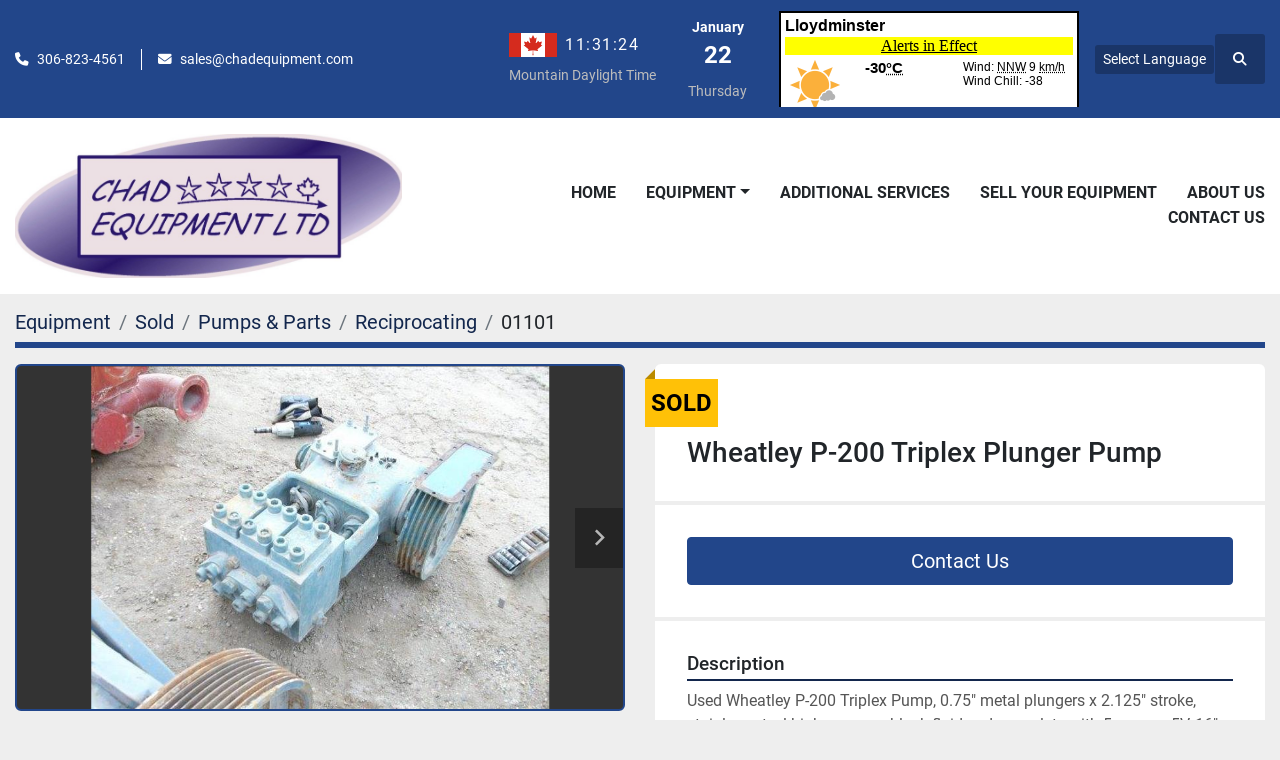

--- FILE ---
content_type: text/html; charset=utf-8
request_url: https://www.chadequipment.com/listings/1018411-used-wheatley-p-200-triplex-plunger-pump
body_size: 6947
content:
<!DOCTYPE html><html id="mh" lang="en"><head><title>Used Sold Wheatley P-200 Triplex Plunger Pump at Chad Equipment Ltd</title><meta content="Used Sold Wheatley P-200 Triplex Plunger Pump at Chad Equipment Ltd" property="title" /><meta content="text/html; charset=UTF-8" http-equiv="Content-Type" /><meta content="width=device-width, initial-scale=1.0" name="viewport" /><meta content="Used Wheatley P-200 Triplex Pump, 0.75&quot; metal plungers x 2.125&quot; stroke, stainless steel high pressure block fluid end, complete with 5 groove, 5V, 16&quot; sheave, turns good." name="description" /><meta content="wss://system.machinio.com/cable" name="cable-url" /><meta content="Used Wheatley P-200 Triplex Pump, 0.75&quot; metal plungers x 2.125&quot; stroke, stainless steel high pressure block fluid end, complete with 5 groove, 5V, 16&quot; sheave, turns good." property="og:description" /><meta content="Used Sold Wheatley P-200 Triplex Plunger Pump at Chad Equipment Ltd" property="og:title" /><meta content="website" property="og:type" /><meta content="summary_large_image" property="twitter:card" /><meta content="Used Sold Wheatley P-200 Triplex Plunger Pump at Chad Equipment Ltd" property="twitter:title" /><meta content="Used Wheatley P-200 Triplex Pump, 0.75&quot; metal plungers x 2.125&quot; stroke, stainless steel high pressure block fluid end, complete with 5 groove, 5V, 16&quot; sheave, turns good." property="twitter:description" /><meta content="https://i.machineryhost.com/e1ca93a210b6c44cf9c319221e8f48a1/large-used-wheatley-p-200-a-triplex-pump.jpg" property="twitter:image" /><link href="https://i.machineryhost.com" rel="preconnect" /><link href="https://i.system.machinio.com" rel="preconnect" /><link href="https://s3.amazonaws.com" rel="preconnect" /><meta content="https://i.machineryhost.com/e1ca93a210b6c44cf9c319221e8f48a1/large-used-wheatley-p-200-a-triplex-pump.jpg" property="og:image" /><meta content="noindex" name="robots" /><link rel="stylesheet" href="/styles/custom-5c574fd3e7d8ec8d4c1354ef36f498d3.css" media="all" /><link rel="stylesheet" href="/packs/css/918-ca3a6288.css" media="all" />
<link rel="stylesheet" href="/packs/css/application-5f9e7bfe.css" media="all" /><link href="https://www.chadequipment.com/listings/1018411-used-wheatley-p-200-triplex-plunger-pump" rel="canonical" /><meta content="https://www.chadequipment.com/listings/1018411-used-wheatley-p-200-triplex-plunger-pump" property="og:url" /><script id="json-ld" type="application/ld+json">{"@context":"https://schema.org/","@type":"Product","name":"Wheatley P-200 Triplex Plunger Pump","description":"Used Wheatley P-200 Triplex Pump, 0.75\" metal plungers x 2.125\" stroke, stainless steel high pressure block fluid end, complete with 5 groove, 5V, 16\" sheave, turns good","productID":1018411,"category":"Pumps \u0026 Parts","offers":{"@type":"Offer","url":"https://www.chadequipment.com/listings/1018411-used-wheatley-p-200-triplex-plunger-pump","itemCondition":"https://schema.org/UsedCondition","availability":"http://schema.org/OutOfStock","seller":"Chad Equipment Ltd"},"brand":{"@type":"Brand","name":"Wheatley"},"model":"P-200 Triplex Plunger Pump","sku":"01101","image":["https://i.machineryhost.com/e1ca93a210b6c44cf9c319221e8f48a1/large-used-wheatley-p-200-a-triplex-pump.jpg","https://i.machineryhost.com/467691a6e5646c528a3b304b8b644f08/large-used-wheatley-p-200-a-triplex-pump.jpg","https://i.machineryhost.com/aaf7911b80ca2e644f0f82be50ffd982/large-used-wheatley-p-200-a-triplex-pump.jpg","https://i.machineryhost.com/119c01ffd3ca969683a2763b9a102e78/large-used-wheatley-p-200-a-triplex-pump.jpg","https://i.machineryhost.com/a6a68552af1301e9754e553c1a83081b/large-used-wheatley-p-200-a-triplex-pump.jpg","https://i.machineryhost.com/d5c95ddecbc3df73416518988959f7bf/large-pub_01101_7.jpg","https://i.machineryhost.com/109d364ed02cb5bad1b0c01f1491296e/large-pub_01101_4.jpg","https://i.machineryhost.com/e3c9d9ba3e610f15ff30d9abdc4401de/large-pub_01101_6.jpg","https://i.machineryhost.com/884ea4d11ce874409ab4501b69d9ea0f/large-pub_01101_5.jpg","https://i.machineryhost.com/a12314c923a41814855afd2c2eaf269a/large-used-wheatley-p-200-a-triplex-pump.jpg","https://i.machineryhost.com/b947cbc849bd274b7f7db98dccb098f8/large-used-wheatley-p-200-a-triplex-pump.jpg","https://i.machineryhost.com/4761d971e4d45a4c8b5936aabaf8830e/large-used-wheatley-p-200-a-triplex-pump.jpg","https://i.machineryhost.com/6315bcd20763a1f021607fa46e586484/large-used-wheatley-p-200-a-triplex-pump.jpg"]}</script><script id="json-ld" type="application/ld+json">{ "@context" : "https://schema.org", "@type" : "LocalBusiness", "name" : "Chad Equipment Ltd", "address" : "P.O. Box 445 / 311 Highway 40 Neilburg, Saskatchewan S0M 2C0, Canada", "url" : "https://www.chadequipment.com", "image": "https://f.machineryhost.com/466c436e6328831ab7be07e884d736bf/logo.jpg", "telephone" : "306-823-4561"}</script></head><body class="body-s2036 body-xl-container"><code data-configs="{&quot;currency&quot;:&quot;cad&quot;,&quot;convert_prices&quot;:false,&quot;gdpr_compliance&quot;:false,&quot;currency_iso_code&quot;:false,&quot;show_webshop_stripe_invoice_checkout_hint&quot;:false,&quot;private_price_webshop&quot;:false,&quot;enable_listing_quantity&quot;:false,&quot;allow_offer&quot;:false,&quot;terms_of_sales_path&quot;:null,&quot;automated_locale&quot;:false,&quot;primary_language_code&quot;:&quot;en&quot;,&quot;manual_languages&quot;:[&quot;en&quot;],&quot;controller_name&quot;:&quot;listings&quot;,&quot;webshop_type&quot;:&quot;ecommerce&quot;,&quot;create_webshop_lead&quot;:null,&quot;display_cookies_consent&quot;:null,&quot;privacy_policy_page&quot;:null,&quot;contact_form_attach_files_limit&quot;:10,&quot;submit_order_button_text&quot;:null,&quot;shopping_cart_header_title&quot;:null,&quot;custom_newsletter_button_title&quot;:null,&quot;enable_thank_you_page&quot;:null,&quot;restrict_lead_submission_by_buyer_location&quot;:false}"></code><div class="page-wrapper"><div class="hidden-print header-layout"><header class="site-header power sticky-nav" id="site-header"><div class="site-header__top-bar bg-primary"><div class="container"><div class="row"><div class="col-12 d-flex flex-column flex-lg-row align-items-center justify-content-between"><div class="site-header__contacts d-flex flex-column flex-md-row align-items-center my-2 my-lg-0"><div class="phone d-flex position-relative site-header__contacts__item"><a class="contact-tracking phone notranslate" href="tel:3068234561"> 306-823-4561</a></div><div class="email d-flex position-relative site-header__contacts__item"><a class="contact-tracking email notranslate" href="mailto:sales@chadequipment.com"> sales@chadequipment.com</a></div></div><div class="d-flex align-items-center mb-2 mb-lg-0 site-header__top-bar-right flex-column flex-md-row"><div class="d-flex flex-column mx-3" id="header-clock"><div class="d-flex align-items-center mb-2"><img alt="CA flag" class="mr-2" height="24" src="/packs/static/node_modules/svg-country-flags/svg/ca-de31f9e7584eba264e6f.svg" /><span class="site-header__clock clock notranslate" timezone="-6"></span></div><p class="m-0 notranslate">Mountain Daylight Time</p></div><div class="site-header__date d-flex flex-column text-center mr-md-3 p-3" id="header-date"><div class="month-label"></div><div class="day-label notranslate pb-1 mb-1 border-botto"></div><div class="weekday-label"></div></div><div><div class="d-flex align-items-center notranslate py-2 pr-3"><iframe title="Environment Canada Weather" width="300px" height="96px" src="https://weather.gc.ca/wxlink/wxlink.html?cityCode=sk-56&amp;lang=e" allowtransparency="true" frameborder="0"></iframe></div></div><div class="site-header__languages-widget hidden-print mb-2 mb-md-0" id="site-header-languages-widget"><div class="google-translate"><div class="dropdown google-translate-dropdown"><a aria-expanded="false" aria-haspopup="true" class="dropdown-toggle btn btn-sm btn-light" data-toggle="dropdown" href="#" id="google_translate_dropdown">Select Language</a><div aria-labelledby="google_translate_dropdown" class="dropdown-menu google-translate__dropdown-menu"><a class="dropdown-item" data-lang="en" href="#"><img alt="en-CA" src="/packs/static/node_modules/svg-country-flags/svg/ca-de31f9e7584eba264e6f.svg" /> <span class="notranslate">English</span></a><a class="dropdown-item" data-lang="es" href="#"><img alt="es" src="/packs/static/node_modules/svg-country-flags/svg/es-628f10fe057a86d47f75.svg" /> <span class="notranslate">Español</span></a><a class="dropdown-item" data-lang="it" href="#"><img alt="it" src="/packs/static/node_modules/svg-country-flags/svg/it-58e75cebaf765e503d29.svg" /> <span class="notranslate">Italiano</span></a><a class="dropdown-item" data-lang="fr" href="#"><img alt="fr" src="/packs/static/node_modules/svg-country-flags/svg/fr-8bbb4186383e665cc3ee.svg" /> <span class="notranslate">Français</span></a><a class="dropdown-item" data-lang="de" href="#"><img alt="de" src="/packs/static/node_modules/svg-country-flags/svg/de-cfbb0cf09f502653fe85.svg" /> <span class="notranslate">Deutsch</span></a></div></div></div></div><a class="site-header__search-icon d-inline-flex align-items-center justify-content-center" href="/listings" id="site-header-search-icon"><i class="fa fa-search"></i><span class="sr-only">Search</span></a></div></div></div></div></div><div class="site-header__main-bar site-header__content"><div class="container"><div class="row"><div class="col-12 d-flex align-items-center justify-content-between"><div class="site-header__logo flex-shrink-0 d-flex align-items-center justify-content-center "><a class="" href="/"><img class="" alt="Chad Equipment Ltd" src="https://f.machineryhost.com/466c436e6328831ab7be07e884d736bf/logo.jpg" /></a></div><nav class="primary-nav"><ul class="primary-nav__navbar"><li class="primary-nav__item home"><a class="primary-nav__link" href="/">Home</a></li><li class="primary-nav__item inventory"><div class="dropdown primary-nav__dropdown"><div aria-expanded="false" aria-haspopup="true" class="primary-nav__link dropdown-toggle" id="dropdownMenuButton" role="button"><a href="/categories">Equipment</a></div><div aria-labelledby="dropdownMenuButton" class="dropdown-menu primary-nav__dropdown-menu m-0"><div class="d-flex"><div class="primary-nav__link-block multicolumn mr-3" style="column-count: 2;"><div class="primary-nav__link-block__item"><a class="dropdown-item  " href="/blocks-hooks">Blocks &amp; Hooks</a></div><div class="primary-nav__link-block__item"><a class="dropdown-item  " href="/blowers-compressors">Blowers &amp; Compressors</a></div><div class="primary-nav__link-block__item"><a class="dropdown-item  " href="/blowout-preventers-accumulators">Blowout Preventers &amp; Accumulators</a></div><div class="primary-nav__link-block__item"><a class="dropdown-item  " href="/buildings-skid-shacks-dog-houses">Buildings, Skid Shacks &amp; Dog Houses</a></div><div class="primary-nav__link-block__item"><a class="dropdown-item  " href="/clutches">Clutches</a></div><div class="primary-nav__link-block__item"><a class="dropdown-item  " href="/electric-motors">Electric Motors</a></div><div class="primary-nav__link-block__item"><a class="dropdown-item  " href="/electric-switchgear">Electric Switchgear</a></div><div class="primary-nav__link-block__item"><a class="dropdown-item  dropdown-children" href="/engines">Engines</a><div class="dropdown-item grandchildren w-100"><a class="dropdown-item" data-role="grandchildren-item" href="/engines/diesel">Diesel</a><a class="dropdown-item" data-role="grandchildren-item" href="/engines/gas">Gas</a></div></div><div class="primary-nav__link-block__item"><a class="dropdown-item  " href="/exchangers-radiators">Exchangers &amp; Radiators</a></div><div class="primary-nav__link-block__item"><a class="dropdown-item  " href="/filter">Filter</a></div><div class="primary-nav__link-block__item"><a class="dropdown-item  " href="/gear-boxes">Gear Boxes</a></div><div class="primary-nav__link-block__item"><a class="dropdown-item  dropdown-children" href="/generators">Generators</a><div class="dropdown-item grandchildren w-100"><a class="dropdown-item" data-role="grandchildren-item" href="/generators/diesel">Diesel</a></div></div><div class="primary-nav__link-block__item"><a class="dropdown-item  " href="/miscellaneous">Miscellaneous</a></div><div class="primary-nav__link-block__item"><a class="dropdown-item  " href="/pulsation-dampeners">Pulsation Dampeners</a></div><div class="primary-nav__link-block__item"><a class="dropdown-item  dropdown-children" href="/pumps-parts">Pumps &amp; Parts</a><div class="dropdown-item grandchildren w-100"><a class="dropdown-item" data-role="grandchildren-item" href="/pumps-parts/centrifugal-rotary">Centrifugal &amp; Rotary</a><a class="dropdown-item" data-role="grandchildren-item" href="/pumps-parts/reciprocating">Reciprocating</a></div></div><div class="primary-nav__link-block__item"><a class="dropdown-item  " href="/service-rigs">Service Rigs</a></div><div class="primary-nav__link-block__item"><a class="dropdown-item  " href="/tanks-vessels">Tanks &amp; Vessels</a></div><div class="primary-nav__link-block__item"><a class="dropdown-item  " href="/transmission-drives">Transmission &amp; Drives</a></div><div class="primary-nav__link-block__item"><a class="dropdown-item  " href="/trucks-trailers-pump-trucks">Trucks, Trailers &amp; Pump Trucks</a></div><div class="primary-nav__link-block__item"><a class="dropdown-item  " href="/valves">Valves</a></div><hr /><a class="dropdown-item view-all" href="/categories">View All</a></div></div></div></div></li><li class="primary-nav__item"><a class="primary-nav__link" href="/pages/additional-services">Additional Services</a></li><li class="primary-nav__item"><a class="primary-nav__link" href="/pages/sell-your-equipment">Sell Your Equipment</a></li><li class="primary-nav__item"><a class="primary-nav__link" href="/pages/about-us">About Us</a></li><li class="primary-nav__item"><a class="primary-nav__link" href="/pages/contact-us">Contact Us</a></li></ul></nav><div class="hamburger-wrapper d-flex d-lg-none align-items-center" data-role="hamburger-menu"><button aria-label="Menu" class="hamburger hamburger--spin d-flex align-items-center" type="button"><div class="hamburger-box"><div class="hamburger-inner"></div></div></button><h5 class="ml-2 mb-0">Menu</h5></div></div></div></div></div></header></div><div class="page-layout" id="page-layout"><div class="page-inner" id="page-inner"><div class="listing-show default" data-listing-id="1018411" role="main"><div class="container"><div class="index-header__outer row mt-2"><div class="index-header col-12"><div class="index-header__inner"><nav aria-label="breadcrumb" class="py-2"><ol class="breadcrumb" itemscope="" itemtype="http://schema.org/BreadcrumbList"><li class="breadcrumb-item" itemid="/categories" itemprop="itemListElement" itemscope="" itemtype="http://schema.org/ListItem"><meta content="1" itemprop="position" /><a itemprop="item" itemtype="http://schema.org/Thing" itemid="/categories" itemscope="itemscope" aria-label="Equipment" href="/categories"><span itemprop="name">Equipment</span></a></li><li class="breadcrumb-item" itemid="/sold" itemprop="itemListElement" itemscope="" itemtype="http://schema.org/ListItem"><meta content="2" itemprop="position" /><a itemprop="item" itemtype="http://schema.org/Thing" itemid="/sold" itemscope="itemscope" aria-label="Sold" href="/sold"><span itemprop="name">Sold</span></a></li><li class="breadcrumb-item" itemid="/sold/pumps-parts" itemprop="itemListElement" itemscope="" itemtype="http://schema.org/ListItem"><meta content="3" itemprop="position" /><a itemprop="item" itemtype="http://schema.org/Thing" itemid="/sold/pumps-parts" itemscope="itemscope" aria-label="Pumps &amp; Parts" href="/sold/pumps-parts"><span itemprop="name">Pumps &amp; Parts</span></a></li><li class="breadcrumb-item" itemid="/sold/pumps-parts/reciprocating" itemprop="itemListElement" itemscope="" itemtype="http://schema.org/ListItem"><meta content="4" itemprop="position" /><a itemprop="item" itemtype="http://schema.org/Thing" itemid="/sold/pumps-parts/reciprocating" itemscope="itemscope" aria-label="Reciprocating" href="/sold/pumps-parts/reciprocating"><span itemprop="name">Reciprocating</span></a></li><li class="breadcrumb-item active" itemid="/listings/1018411-used-wheatley-p-200-triplex-plunger-pump" itemprop="itemListElement" itemscope="" itemtype="http://schema.org/ListItem"><meta content="5" itemprop="position" /><meta content="/listings/1018411-used-wheatley-p-200-triplex-plunger-pump" itemid="/listings/1018411-used-wheatley-p-200-triplex-plunger-pump" itemprop="item" itemscope="" itemtype="http://schema.org/Thing" /><span content="Wheatley P-200 Triplex Plunger Pump" itemprop="name">01101</span></li></ol></nav></div></div></div><div class="pb-5"><div class="row"><div class="col-sm-12 col-lg-6"><div class="d-md-none bg-white rounded-top p-4 mb-3"><h3 class="show-info__title default-listing-title m-0"><span class="notranslate">Wheatley P-200 Triplex Plunger Pump</span></h3></div><div class="sticky-gallery"><div class="gallery w-100" id="gallery"><div class="gallery__item overflow-hidden gallery__item--16-9 object-fit--auto"><div class="gallery__nav gallery__nav--prev"><i class="fa-sharp fa-solid fa-angle-left"></i></div><div class="gallery__nav gallery__nav--next"><i class="fa-sharp fa-solid fa-angle-right"></i></div><img alt="Used Wheatley P-200A Triplex Pump" data-index="-1" class="gallery-image" data-image-index="-1" fetchpriority="high" itemprop="image" src="https://i.machineryhost.com/e1ca93a210b6c44cf9c319221e8f48a1/large-used-wheatley-p-200-a-triplex-pump.jpg" /></div><ul class="gallery__thumbnail-container list-unstyled d-none d-md-flex"><li class="gallery__thumbnail current position-relative d-flex align-items-center justify-content-center" data-index="-1" data-muted="" data-type="img"><img alt="Used Wheatley P-200A Triplex Pump" src="https://i.machineryhost.com/e1ca93a210b6c44cf9c319221e8f48a1/large-used-wheatley-p-200-a-triplex-pump.jpg" /></li><li class="gallery__thumbnail position-relative d-flex align-items-center justify-content-center" data-index="0" data-src="https://i.machineryhost.com/467691a6e5646c528a3b304b8b644f08/large-used-wheatley-p-200-a-triplex-pump.jpg" data-type="img"><img alt="Used Wheatley P-200A Triplex Pump" class="gallery-image lazy" data-image-index="0" data-src="https://i.machineryhost.com/467691a6e5646c528a3b304b8b644f08/large-used-wheatley-p-200-a-triplex-pump.jpg" data-start-index="0" itemprop="image" src="/packs/static/listings/images/loader-9a117e7790fe3298f22b.gif" /></li><li class="gallery__thumbnail position-relative d-flex align-items-center justify-content-center" data-index="1" data-src="https://i.machineryhost.com/aaf7911b80ca2e644f0f82be50ffd982/large-used-wheatley-p-200-a-triplex-pump.jpg" data-type="img"><img alt="Used Wheatley P-200A Triplex Pump" class="gallery-image lazy" data-image-index="1" data-src="https://i.machineryhost.com/aaf7911b80ca2e644f0f82be50ffd982/large-used-wheatley-p-200-a-triplex-pump.jpg" itemprop="image" src="/packs/static/listings/images/loader-9a117e7790fe3298f22b.gif" /></li><li class="gallery__thumbnail position-relative d-flex align-items-center justify-content-center" data-index="2" data-src="https://i.machineryhost.com/119c01ffd3ca969683a2763b9a102e78/large-used-wheatley-p-200-a-triplex-pump.jpg" data-type="img"><img alt="Used Wheatley P-200A Triplex Pump" class="gallery-image lazy" data-image-index="2" data-src="https://i.machineryhost.com/119c01ffd3ca969683a2763b9a102e78/large-used-wheatley-p-200-a-triplex-pump.jpg" itemprop="image" src="/packs/static/listings/images/loader-9a117e7790fe3298f22b.gif" /></li><li class="gallery__thumbnail position-relative d-flex align-items-center justify-content-center" data-index="3" data-src="https://i.machineryhost.com/a6a68552af1301e9754e553c1a83081b/large-used-wheatley-p-200-a-triplex-pump.jpg" data-type="img"><img alt="Used Wheatley P-200A Triplex Pump" class="gallery-image lazy" data-image-index="3" data-src="https://i.machineryhost.com/a6a68552af1301e9754e553c1a83081b/large-used-wheatley-p-200-a-triplex-pump.jpg" itemprop="image" src="/packs/static/listings/images/loader-9a117e7790fe3298f22b.gif" /></li><li class="gallery__thumbnail position-relative d-flex align-items-center justify-content-center" data-index="4" data-src="https://i.machineryhost.com/d5c95ddecbc3df73416518988959f7bf/large-pub_01101_7.jpg" data-type="img"><img alt="Used Wheatley P-200 Triplex Plunger Pump" class="gallery-image lazy" data-image-index="4" data-src="https://i.machineryhost.com/d5c95ddecbc3df73416518988959f7bf/large-pub_01101_7.jpg" itemprop="image" src="/packs/static/listings/images/loader-9a117e7790fe3298f22b.gif" /></li><li class="gallery__thumbnail position-relative d-flex align-items-center justify-content-center" data-index="5" data-src="https://i.machineryhost.com/109d364ed02cb5bad1b0c01f1491296e/large-pub_01101_4.jpg" data-type="img"><img alt="Used Wheatley P-200 Triplex Plunger Pump" class="gallery-image lazy" data-image-index="5" data-src="https://i.machineryhost.com/109d364ed02cb5bad1b0c01f1491296e/large-pub_01101_4.jpg" itemprop="image" src="/packs/static/listings/images/loader-9a117e7790fe3298f22b.gif" /></li><li class="gallery__thumbnail position-relative d-flex align-items-center justify-content-center" data-index="6" data-src="https://i.machineryhost.com/e3c9d9ba3e610f15ff30d9abdc4401de/large-pub_01101_6.jpg" data-type="img"><img alt="Used Wheatley P-200 Triplex Plunger Pump" class="gallery-image lazy" data-image-index="6" data-src="https://i.machineryhost.com/e3c9d9ba3e610f15ff30d9abdc4401de/large-pub_01101_6.jpg" itemprop="image" src="/packs/static/listings/images/loader-9a117e7790fe3298f22b.gif" /></li><li class="gallery__thumbnail position-relative d-flex align-items-center justify-content-center" data-index="7" data-src="https://i.machineryhost.com/884ea4d11ce874409ab4501b69d9ea0f/large-pub_01101_5.jpg" data-type="img"><img alt="Used Wheatley P-200 Triplex Plunger Pump" class="gallery-image lazy" data-image-index="7" data-src="https://i.machineryhost.com/884ea4d11ce874409ab4501b69d9ea0f/large-pub_01101_5.jpg" itemprop="image" src="/packs/static/listings/images/loader-9a117e7790fe3298f22b.gif" /></li><li class="gallery__thumbnail position-relative d-flex align-items-center justify-content-center" data-index="8" data-src="https://i.machineryhost.com/a12314c923a41814855afd2c2eaf269a/large-used-wheatley-p-200-a-triplex-pump.jpg" data-type="img"><img alt="Used Wheatley P-200A Triplex Pump" class="gallery-image lazy" data-image-index="8" data-src="https://i.machineryhost.com/a12314c923a41814855afd2c2eaf269a/large-used-wheatley-p-200-a-triplex-pump.jpg" itemprop="image" src="/packs/static/listings/images/loader-9a117e7790fe3298f22b.gif" /></li><li class="gallery__thumbnail position-relative d-flex align-items-center justify-content-center" data-index="9" data-src="https://i.machineryhost.com/b947cbc849bd274b7f7db98dccb098f8/large-used-wheatley-p-200-a-triplex-pump.jpg" data-type="img"><img alt="Used Wheatley P-200A Triplex Pump" class="gallery-image lazy" data-image-index="9" data-src="https://i.machineryhost.com/b947cbc849bd274b7f7db98dccb098f8/large-used-wheatley-p-200-a-triplex-pump.jpg" itemprop="image" src="/packs/static/listings/images/loader-9a117e7790fe3298f22b.gif" /></li><li class="gallery__thumbnail position-relative d-flex align-items-center justify-content-center" data-index="10" data-src="https://i.machineryhost.com/4761d971e4d45a4c8b5936aabaf8830e/large-used-wheatley-p-200-a-triplex-pump.jpg" data-type="img"><img alt="Used Wheatley P-200A Triplex Pump" class="gallery-image lazy" data-image-index="10" data-src="https://i.machineryhost.com/4761d971e4d45a4c8b5936aabaf8830e/large-used-wheatley-p-200-a-triplex-pump.jpg" itemprop="image" src="/packs/static/listings/images/loader-9a117e7790fe3298f22b.gif" /></li><li class="gallery__thumbnail position-relative d-flex align-items-center justify-content-center" data-index="11" data-src="https://i.machineryhost.com/6315bcd20763a1f021607fa46e586484/large-used-wheatley-p-200-a-triplex-pump.jpg" data-type="img"><img alt="Used Wheatley P-200A Triplex Pump" class="gallery-image lazy" data-image-index="11" data-src="https://i.machineryhost.com/6315bcd20763a1f021607fa46e586484/large-used-wheatley-p-200-a-triplex-pump.jpg" itemprop="image" src="/packs/static/listings/images/loader-9a117e7790fe3298f22b.gif" /></li></ul></div><div class="utility-button__wrapper utility-button__wrapper--show d-print-none"><button aria-label="Share via Email" class="btn email-button" data-email-lang="en" data-listing-id="1018411" id="js-email"><i aria-hidden="true" class="fa-sharp fa-solid fa-envelope"></i><span class="ml-2">Share via Email</span></button><button aria-label="Print Listing" class="btn print-button" data-role="js-print"><i class="fa-sharp fa-solid fa-print"></i><span class="ml-2">Print Listing</span></button></div></div></div><div class="col-12 col-lg-6"><div class="show-info position-relative has-badge"><div class="show-info__header d-flex flex-column gap-16"><div class="sold-badge">Sold</div><h1 class="show-info__title default-listing-title d-none d-md-block mb-0"><span class="notranslate">Wheatley P-200 Triplex Plunger Pump</span></h1><div class="d-flex justify-content-between"><div class="d-flex flex-column"></div></div></div><div class="show-info__contact-details"><button class="contact-seller-button js-contact-btn btn btn-lg btn-block btn-primary hidden-print" data-listing-id="1018411" data-role="wanted_listing">Contact Us</button></div><div class="show-info__description"><h3 class="show-info__section-heading">Description</h3><div class="show-info__section-text ql-editor p-0 overflow-hidden show-info__section-text--full"><p>Used Wheatley P-200 Triplex Pump, 0.75" metal plungers x 2.125" stroke, stainless steel high pressure block fluid end, complete with 5 groove, 5V, 16" sheave, turns good</p></div></div><div class="show-info__specifications text-xs"><h3 class="show-info__section-heading d-flex justify-content-between align-items-end">Specifications</h3><table class="w-100 table-xs-fixed"><tbody><tr><td>Manufacturer</td><td class="text-xs-ellipsis notranslate">Wheatley</td></tr><tr><td>Model</td><td class="text-xs-ellipsis notranslate">P-200 Triplex Plunger Pump</td></tr><tr><td>Condition</td><td class="text-xs-ellipsis"><link itemprop="itemCondition" href="http://schema.org/UsedCondition" />Used</td></tr><tr><td>Stock Number</td><td class="text-xs-ellipsis notranslate">01101</td></tr></tbody></table></div></div></div></div><div class="mt-5" id="js-similar-listings"></div></div></div></div></div><footer class="site-footer simple" id="site-footer"><div class="container-fluid"><div class="row justify-content-center"><div class="text-center d-flex flex-column justify-content-center col-12"><div class="d-flex flex-wrap justify-content-center"><div class="site-footer__logo m-2 "><a class="" aria-label="Chad Equipment Ltd" href="/"><img alt="Chad Equipment Ltd" class="lazy" data-src="https://f.machineryhost.com/466c436e6328831ab7be07e884d736bf/logo.jpg" /></a></div></div></div></div></div><div class="container"><div class="row"><div class="col-12 text-center d-flex justify-content-center flex-column"><ul class="footer-nav nav"><li class="footer-nav__item"><a class="footer-nav__link active" href="/listings">Equipment</a></li><li class="footer-nav__item"><a class="footer-nav__link active" href="/pages/additional-services">Additional Services</a></li><li class="footer-nav__item"><a class="footer-nav__link active" href="/pages/sell-your-equipment">Sell Your Equipment</a></li><li class="footer-nav__item"><a class="footer-nav__link active" href="/pages/about-us">About Us</a></li><li class="footer-nav__item"><a class="footer-nav__link active" href="/pages/contact-us">Contact Us</a></li></ul></div></div><div class="row"><div class="col-12 text-center"><div class="backlink mb-2"><a href="https://www.machinio.com/system" rel="noopener" target="_blank">Machinio System</a> website by <a href="https://www.machinio.com" rel="noopener" target="_blank">Machinio</a></div></div></div></div></footer><div class="fixed_container d-print-none"></div></div></div><script>
//<![CDATA[
var _rollbarConfig = {
  accessToken: "aec4e181ec6a45498ca430cb2d1dcff8",
  captureUncaught: true,
  captureUnhandledRejections: true,
  ignoredMessages: [
    '(.*)QuotaExceededError:(.*)',
    '(.*)DOM Exception 22:(.*)',
    'QuotaExceededError(.*)',
    'DOM Exception 22(.*)',
    'DOM Exception 22: QuotaExceededError: An attempt was made to add something to storage that exceeded the quota.',
    'The quota has been exceeded.',
    'Object Not Found Matching Id',
    'Script error.',
    '(.*)[lgst]\\.a\\.init is not a function\\.(.*)',
    "SyntaxError: Unexpected keyword 'this'",
    "Cannot read properties of null \\(reading .style.\\)",
    "null is not an object \\(evaluating .a\\.style.\\)",
    "Can't find variable: gmo",
    "scrollReadRandom",
    "replaceChildren is not a function",
    "Cannot read properties of undefined \\(reading .value.\\)"
  ],
  payload: {
    environment: "production"
  }
};
//]]>
</script><script src="/packs/js/runtime-4e83ecbc66661d7bb1f5.js" defer="defer"></script>
<script src="/packs/js/692-1ab0e0c46d8705502bce.js" defer="defer"></script>
<script src="/packs/js/706-cee65121c381e619848d.js" defer="defer"></script>
<script src="/packs/js/635-0afd58c9e729fe544641.js" defer="defer"></script>
<script src="/packs/js/918-9a6f14d0cc992d20f83e.js" defer="defer"></script>
<script src="/packs/js/989-1335ce700e1b197b2d49.js" defer="defer"></script>
<script src="/packs/js/162-de536d99abe3cac61da0.js" defer="defer"></script>
<script src="/packs/js/application-182fe7022b3d27ec462a.js" defer="defer"></script>
<script src="/packs/js/624-94c5ec60afc06453862e.js" defer="defer"></script>
<script src="/packs/js/rollbar-1c051f26f9e7b1752fca.js" defer="defer"></script>
<script src="/packs/js/368-8e0a32fe4c52b049fb40.js" defer="defer"></script>
<script src="/packs/js/language_widget-7fd9400807aa2be592dc.js" defer="defer"></script>
<script src="/packs/js/764-c077c878bdeb25835260.js" defer="defer"></script>
<script src="/packs/js/841-90387483698fdd9030e6.js" defer="defer"></script>
<script src="/packs/js/gallery-27601d96fa6951f8d87e.js" defer="defer"></script>
<script src="/packs/js/sticky_header-60e519ca963dffe0bd64.js" defer="defer"></script>
<script src="/packs/js/owl_carousel-dca796c866e00378e552.js" defer="defer"></script><script crossorigin="anonymous" src="https://kit.fontawesome.com/722e3adc3e.js"></script><script src="https://cdnjs.cloudflare.com/polyfill/v3/polyfill.min.js?version=4.8.0&amp;features=Element.prototype.replaceChildren"></script><script type="application/javascript">var headerClock = document.getElementById('header-clock');
if (headerClock) {
  function dateToText(date) {
    var hours = date.getHours()
    var minutes = date.getMinutes();
    var seconds = date.getSeconds();
    if (minutes < 10) minutes = '0'+minutes;
    if (hours < 10) hours = '0'+hours;
    if (seconds < 10) seconds = '0'+seconds;
    return hours + ":" + minutes + ":" + seconds;
  }
  function updateClocks() {
    for (var i = 0; i < window.arrClocks.length; i++) {
      var clock = window.arrClocks[i];
      var offset = window.arrOffsets[i];
      clock.innerHTML = dateToText(new Date(new Date().getTime()+offset));
    }
  }
  function startClocks() {
    clockElements = document.getElementsByClassName('clock');
    window.arrClocks = []
    window.arrOffsets = [];
    var j = 0;
    for(var i = 0; i < clockElements.length; i++) {
      el = clockElements[i];
      timezone = parseInt(el.getAttribute('timezone'));
      if (!isNaN(timezone)) {
        var tzDifference = timezone * 60 + (new Date()).getTimezoneOffset();
        var offset = tzDifference * 60 * 1000;
        window.arrClocks.push(el);
        window.arrOffsets.push(offset);
      }
    }
    updateClocks();
    clockID = setInterval(updateClocks, 1000);
  }
  setTimeout(startClocks, 100);
}

var headerDate = document.getElementById('header-date');
if (headerDate) {
  var date = new Date();
  var day = date.getDate();
  var year = date.getFullYear();
  var monthNames = ["January", "February", "March", "April", "May", "June", "July", "August", "September", "October", "November", "December"];
  var dayNames = ["Sunday", "Monday", "Tuesday", "Wednesday", "Thursday", "Friday", "Saturday"];
  var monthLabel = document.getElementsByClassName('month-label')[0].innerHTML = monthNames[date.getMonth()];
  var dayLabel = document.getElementsByClassName("day-label")[0].innerHTML = day;
  var weekdayLabel = document.getElementsByClassName("weekday-label")[0].innerHTML = dayNames[date.getDay(0)];
}</script></body></html>